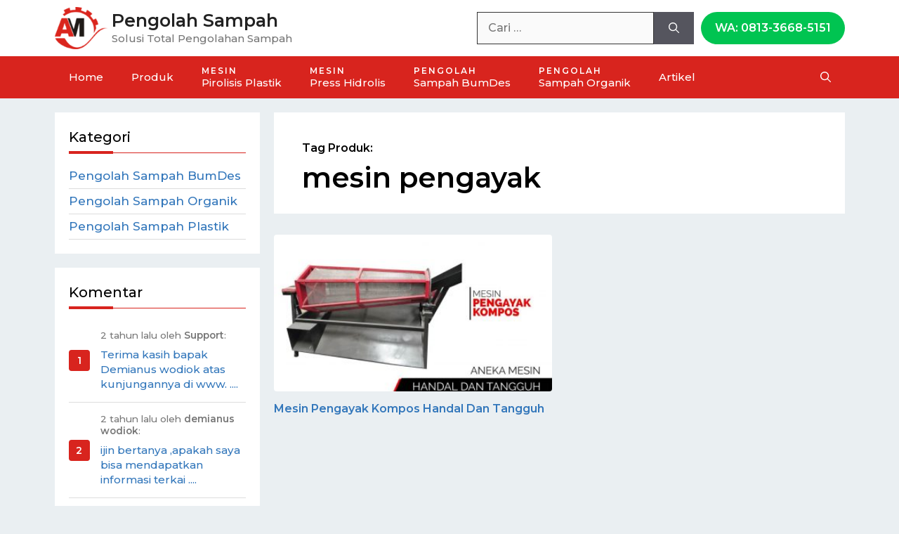

--- FILE ---
content_type: text/html; charset=UTF-8
request_url: https://pengolahsampah.com/produk-tag/mesin-pengayak/
body_size: 11736
content:
<!DOCTYPE html>
<html lang="id">
<head>
	<meta charset="UTF-8">
	<meta name='robots' content='index, follow, max-image-preview:large, max-snippet:-1, max-video-preview:-1' />
<meta name="viewport" content="width=device-width, initial-scale=1">
	<!-- This site is optimized with the Yoast SEO plugin v26.8 - https://yoast.com/product/yoast-seo-wordpress/ -->
	<title>mesin pengayak Archives - Pengolah Sampah</title>
	<link rel="canonical" href="https://pengolahsampah.com/produk-tag/mesin-pengayak/" />
	<meta property="og:locale" content="id_ID" />
	<meta property="og:type" content="article" />
	<meta property="og:title" content="mesin pengayak Archives - Pengolah Sampah" />
	<meta property="og:url" content="https://pengolahsampah.com/produk-tag/mesin-pengayak/" />
	<meta property="og:site_name" content="Pengolah Sampah" />
	<meta name="twitter:card" content="summary_large_image" />
	<script type="application/ld+json" class="yoast-schema-graph">{"@context":"https://schema.org","@graph":[{"@type":"CollectionPage","@id":"https://pengolahsampah.com/produk-tag/mesin-pengayak/","url":"https://pengolahsampah.com/produk-tag/mesin-pengayak/","name":"mesin pengayak Archives - Pengolah Sampah","isPartOf":{"@id":"https://pengolahsampah.com/#website"},"primaryImageOfPage":{"@id":"https://pengolahsampah.com/produk-tag/mesin-pengayak/#primaryimage"},"image":{"@id":"https://pengolahsampah.com/produk-tag/mesin-pengayak/#primaryimage"},"thumbnailUrl":"https://pengolahsampah.com/uploads/2019/02/mesin-pengayak-kompos.jpeg","breadcrumb":{"@id":"https://pengolahsampah.com/produk-tag/mesin-pengayak/#breadcrumb"},"inLanguage":"id"},{"@type":"ImageObject","inLanguage":"id","@id":"https://pengolahsampah.com/produk-tag/mesin-pengayak/#primaryimage","url":"https://pengolahsampah.com/uploads/2019/02/mesin-pengayak-kompos.jpeg","contentUrl":"https://pengolahsampah.com/uploads/2019/02/mesin-pengayak-kompos.jpeg","width":1280,"height":768,"caption":"alat-pengayak-kompos"},{"@type":"BreadcrumbList","@id":"https://pengolahsampah.com/produk-tag/mesin-pengayak/#breadcrumb","itemListElement":[{"@type":"ListItem","position":1,"name":"Home","item":"https://pengolahsampah.com/"},{"@type":"ListItem","position":2,"name":"mesin pengayak"}]},{"@type":"WebSite","@id":"https://pengolahsampah.com/#website","url":"https://pengolahsampah.com/","name":"Pengolah Sampah","description":"Solusi Total Pengolahan Sampah","publisher":{"@id":"https://pengolahsampah.com/#organization"},"potentialAction":[{"@type":"SearchAction","target":{"@type":"EntryPoint","urlTemplate":"https://pengolahsampah.com/?s={search_term_string}"},"query-input":{"@type":"PropertyValueSpecification","valueRequired":true,"valueName":"search_term_string"}}],"inLanguage":"id"},{"@type":"Organization","@id":"https://pengolahsampah.com/#organization","name":"PT Khalifah Niaga Lantabura","url":"https://pengolahsampah.com/","logo":{"@type":"ImageObject","inLanguage":"id","@id":"https://pengolahsampah.com/#/schema/logo/image/","url":"https://pengolahsampah.com/uploads/2017/11/logo-header.png","contentUrl":"https://pengolahsampah.com/uploads/2017/11/logo-header.png","width":76,"height":60,"caption":"PT Khalifah Niaga Lantabura"},"image":{"@id":"https://pengolahsampah.com/#/schema/logo/image/"}}]}</script>
	<!-- / Yoast SEO plugin. -->


<link href='https://fonts.gstatic.com' crossorigin rel='preconnect' />
<link href='https://fonts.googleapis.com' crossorigin rel='preconnect' />
<link rel="alternate" type="application/rss+xml" title="Pengolah Sampah &raquo; Feed" href="https://pengolahsampah.com/feed/" />
<link rel="alternate" type="application/rss+xml" title="Pengolah Sampah &raquo; Umpan Komentar" href="https://pengolahsampah.com/comments/feed/" />
<link rel="alternate" type="application/rss+xml" title="Umpan Pengolah Sampah &raquo; mesin pengayak Tag Produk" href="https://pengolahsampah.com/produk-tag/mesin-pengayak/feed/" />
<style id='wp-img-auto-sizes-contain-inline-css'>
img:is([sizes=auto i],[sizes^="auto," i]){contain-intrinsic-size:3000px 1500px}
/*# sourceURL=wp-img-auto-sizes-contain-inline-css */
</style>
<link rel='stylesheet' id='generate-fonts-css' href='//fonts.googleapis.com/css?family=Montserrat:500,600' media='all' />
<style id='wp-block-library-inline-css'>
:root{--wp-block-synced-color:#7a00df;--wp-block-synced-color--rgb:122,0,223;--wp-bound-block-color:var(--wp-block-synced-color);--wp-editor-canvas-background:#ddd;--wp-admin-theme-color:#007cba;--wp-admin-theme-color--rgb:0,124,186;--wp-admin-theme-color-darker-10:#006ba1;--wp-admin-theme-color-darker-10--rgb:0,107,160.5;--wp-admin-theme-color-darker-20:#005a87;--wp-admin-theme-color-darker-20--rgb:0,90,135;--wp-admin-border-width-focus:2px}@media (min-resolution:192dpi){:root{--wp-admin-border-width-focus:1.5px}}.wp-element-button{cursor:pointer}:root .has-very-light-gray-background-color{background-color:#eee}:root .has-very-dark-gray-background-color{background-color:#313131}:root .has-very-light-gray-color{color:#eee}:root .has-very-dark-gray-color{color:#313131}:root .has-vivid-green-cyan-to-vivid-cyan-blue-gradient-background{background:linear-gradient(135deg,#00d084,#0693e3)}:root .has-purple-crush-gradient-background{background:linear-gradient(135deg,#34e2e4,#4721fb 50%,#ab1dfe)}:root .has-hazy-dawn-gradient-background{background:linear-gradient(135deg,#faaca8,#dad0ec)}:root .has-subdued-olive-gradient-background{background:linear-gradient(135deg,#fafae1,#67a671)}:root .has-atomic-cream-gradient-background{background:linear-gradient(135deg,#fdd79a,#004a59)}:root .has-nightshade-gradient-background{background:linear-gradient(135deg,#330968,#31cdcf)}:root .has-midnight-gradient-background{background:linear-gradient(135deg,#020381,#2874fc)}:root{--wp--preset--font-size--normal:16px;--wp--preset--font-size--huge:42px}.has-regular-font-size{font-size:1em}.has-larger-font-size{font-size:2.625em}.has-normal-font-size{font-size:var(--wp--preset--font-size--normal)}.has-huge-font-size{font-size:var(--wp--preset--font-size--huge)}.has-text-align-center{text-align:center}.has-text-align-left{text-align:left}.has-text-align-right{text-align:right}.has-fit-text{white-space:nowrap!important}#end-resizable-editor-section{display:none}.aligncenter{clear:both}.items-justified-left{justify-content:flex-start}.items-justified-center{justify-content:center}.items-justified-right{justify-content:flex-end}.items-justified-space-between{justify-content:space-between}.screen-reader-text{border:0;clip-path:inset(50%);height:1px;margin:-1px;overflow:hidden;padding:0;position:absolute;width:1px;word-wrap:normal!important}.screen-reader-text:focus{background-color:#ddd;clip-path:none;color:#444;display:block;font-size:1em;height:auto;left:5px;line-height:normal;padding:15px 23px 14px;text-decoration:none;top:5px;width:auto;z-index:100000}html :where(.has-border-color){border-style:solid}html :where([style*=border-top-color]){border-top-style:solid}html :where([style*=border-right-color]){border-right-style:solid}html :where([style*=border-bottom-color]){border-bottom-style:solid}html :where([style*=border-left-color]){border-left-style:solid}html :where([style*=border-width]){border-style:solid}html :where([style*=border-top-width]){border-top-style:solid}html :where([style*=border-right-width]){border-right-style:solid}html :where([style*=border-bottom-width]){border-bottom-style:solid}html :where([style*=border-left-width]){border-left-style:solid}html :where(img[class*=wp-image-]){height:auto;max-width:100%}:where(figure){margin:0 0 1em}html :where(.is-position-sticky){--wp-admin--admin-bar--position-offset:var(--wp-admin--admin-bar--height,0px)}@media screen and (max-width:600px){html :where(.is-position-sticky){--wp-admin--admin-bar--position-offset:0px}}

/*# sourceURL=wp-block-library-inline-css */
</style><style id='global-styles-inline-css'>
:root{--wp--preset--aspect-ratio--square: 1;--wp--preset--aspect-ratio--4-3: 4/3;--wp--preset--aspect-ratio--3-4: 3/4;--wp--preset--aspect-ratio--3-2: 3/2;--wp--preset--aspect-ratio--2-3: 2/3;--wp--preset--aspect-ratio--16-9: 16/9;--wp--preset--aspect-ratio--9-16: 9/16;--wp--preset--color--black: #000000;--wp--preset--color--cyan-bluish-gray: #abb8c3;--wp--preset--color--white: #ffffff;--wp--preset--color--pale-pink: #f78da7;--wp--preset--color--vivid-red: #cf2e2e;--wp--preset--color--luminous-vivid-orange: #ff6900;--wp--preset--color--luminous-vivid-amber: #fcb900;--wp--preset--color--light-green-cyan: #7bdcb5;--wp--preset--color--vivid-green-cyan: #00d084;--wp--preset--color--pale-cyan-blue: #8ed1fc;--wp--preset--color--vivid-cyan-blue: #0693e3;--wp--preset--color--vivid-purple: #9b51e0;--wp--preset--color--contrast: var(--contrast);--wp--preset--color--contrast-2: var(--contrast-2);--wp--preset--color--contrast-3: var(--contrast-3);--wp--preset--color--base: var(--base);--wp--preset--color--base-2: var(--base-2);--wp--preset--color--base-3: var(--base-3);--wp--preset--color--accent: var(--accent);--wp--preset--gradient--vivid-cyan-blue-to-vivid-purple: linear-gradient(135deg,rgb(6,147,227) 0%,rgb(155,81,224) 100%);--wp--preset--gradient--light-green-cyan-to-vivid-green-cyan: linear-gradient(135deg,rgb(122,220,180) 0%,rgb(0,208,130) 100%);--wp--preset--gradient--luminous-vivid-amber-to-luminous-vivid-orange: linear-gradient(135deg,rgb(252,185,0) 0%,rgb(255,105,0) 100%);--wp--preset--gradient--luminous-vivid-orange-to-vivid-red: linear-gradient(135deg,rgb(255,105,0) 0%,rgb(207,46,46) 100%);--wp--preset--gradient--very-light-gray-to-cyan-bluish-gray: linear-gradient(135deg,rgb(238,238,238) 0%,rgb(169,184,195) 100%);--wp--preset--gradient--cool-to-warm-spectrum: linear-gradient(135deg,rgb(74,234,220) 0%,rgb(151,120,209) 20%,rgb(207,42,186) 40%,rgb(238,44,130) 60%,rgb(251,105,98) 80%,rgb(254,248,76) 100%);--wp--preset--gradient--blush-light-purple: linear-gradient(135deg,rgb(255,206,236) 0%,rgb(152,150,240) 100%);--wp--preset--gradient--blush-bordeaux: linear-gradient(135deg,rgb(254,205,165) 0%,rgb(254,45,45) 50%,rgb(107,0,62) 100%);--wp--preset--gradient--luminous-dusk: linear-gradient(135deg,rgb(255,203,112) 0%,rgb(199,81,192) 50%,rgb(65,88,208) 100%);--wp--preset--gradient--pale-ocean: linear-gradient(135deg,rgb(255,245,203) 0%,rgb(182,227,212) 50%,rgb(51,167,181) 100%);--wp--preset--gradient--electric-grass: linear-gradient(135deg,rgb(202,248,128) 0%,rgb(113,206,126) 100%);--wp--preset--gradient--midnight: linear-gradient(135deg,rgb(2,3,129) 0%,rgb(40,116,252) 100%);--wp--preset--font-size--small: 13px;--wp--preset--font-size--medium: 20px;--wp--preset--font-size--large: 36px;--wp--preset--font-size--x-large: 42px;--wp--preset--spacing--20: 0.44rem;--wp--preset--spacing--30: 0.67rem;--wp--preset--spacing--40: 1rem;--wp--preset--spacing--50: 1.5rem;--wp--preset--spacing--60: 2.25rem;--wp--preset--spacing--70: 3.38rem;--wp--preset--spacing--80: 5.06rem;--wp--preset--shadow--natural: 6px 6px 9px rgba(0, 0, 0, 0.2);--wp--preset--shadow--deep: 12px 12px 50px rgba(0, 0, 0, 0.4);--wp--preset--shadow--sharp: 6px 6px 0px rgba(0, 0, 0, 0.2);--wp--preset--shadow--outlined: 6px 6px 0px -3px rgb(255, 255, 255), 6px 6px rgb(0, 0, 0);--wp--preset--shadow--crisp: 6px 6px 0px rgb(0, 0, 0);}:where(.is-layout-flex){gap: 0.5em;}:where(.is-layout-grid){gap: 0.5em;}body .is-layout-flex{display: flex;}.is-layout-flex{flex-wrap: wrap;align-items: center;}.is-layout-flex > :is(*, div){margin: 0;}body .is-layout-grid{display: grid;}.is-layout-grid > :is(*, div){margin: 0;}:where(.wp-block-columns.is-layout-flex){gap: 2em;}:where(.wp-block-columns.is-layout-grid){gap: 2em;}:where(.wp-block-post-template.is-layout-flex){gap: 1.25em;}:where(.wp-block-post-template.is-layout-grid){gap: 1.25em;}.has-black-color{color: var(--wp--preset--color--black) !important;}.has-cyan-bluish-gray-color{color: var(--wp--preset--color--cyan-bluish-gray) !important;}.has-white-color{color: var(--wp--preset--color--white) !important;}.has-pale-pink-color{color: var(--wp--preset--color--pale-pink) !important;}.has-vivid-red-color{color: var(--wp--preset--color--vivid-red) !important;}.has-luminous-vivid-orange-color{color: var(--wp--preset--color--luminous-vivid-orange) !important;}.has-luminous-vivid-amber-color{color: var(--wp--preset--color--luminous-vivid-amber) !important;}.has-light-green-cyan-color{color: var(--wp--preset--color--light-green-cyan) !important;}.has-vivid-green-cyan-color{color: var(--wp--preset--color--vivid-green-cyan) !important;}.has-pale-cyan-blue-color{color: var(--wp--preset--color--pale-cyan-blue) !important;}.has-vivid-cyan-blue-color{color: var(--wp--preset--color--vivid-cyan-blue) !important;}.has-vivid-purple-color{color: var(--wp--preset--color--vivid-purple) !important;}.has-black-background-color{background-color: var(--wp--preset--color--black) !important;}.has-cyan-bluish-gray-background-color{background-color: var(--wp--preset--color--cyan-bluish-gray) !important;}.has-white-background-color{background-color: var(--wp--preset--color--white) !important;}.has-pale-pink-background-color{background-color: var(--wp--preset--color--pale-pink) !important;}.has-vivid-red-background-color{background-color: var(--wp--preset--color--vivid-red) !important;}.has-luminous-vivid-orange-background-color{background-color: var(--wp--preset--color--luminous-vivid-orange) !important;}.has-luminous-vivid-amber-background-color{background-color: var(--wp--preset--color--luminous-vivid-amber) !important;}.has-light-green-cyan-background-color{background-color: var(--wp--preset--color--light-green-cyan) !important;}.has-vivid-green-cyan-background-color{background-color: var(--wp--preset--color--vivid-green-cyan) !important;}.has-pale-cyan-blue-background-color{background-color: var(--wp--preset--color--pale-cyan-blue) !important;}.has-vivid-cyan-blue-background-color{background-color: var(--wp--preset--color--vivid-cyan-blue) !important;}.has-vivid-purple-background-color{background-color: var(--wp--preset--color--vivid-purple) !important;}.has-black-border-color{border-color: var(--wp--preset--color--black) !important;}.has-cyan-bluish-gray-border-color{border-color: var(--wp--preset--color--cyan-bluish-gray) !important;}.has-white-border-color{border-color: var(--wp--preset--color--white) !important;}.has-pale-pink-border-color{border-color: var(--wp--preset--color--pale-pink) !important;}.has-vivid-red-border-color{border-color: var(--wp--preset--color--vivid-red) !important;}.has-luminous-vivid-orange-border-color{border-color: var(--wp--preset--color--luminous-vivid-orange) !important;}.has-luminous-vivid-amber-border-color{border-color: var(--wp--preset--color--luminous-vivid-amber) !important;}.has-light-green-cyan-border-color{border-color: var(--wp--preset--color--light-green-cyan) !important;}.has-vivid-green-cyan-border-color{border-color: var(--wp--preset--color--vivid-green-cyan) !important;}.has-pale-cyan-blue-border-color{border-color: var(--wp--preset--color--pale-cyan-blue) !important;}.has-vivid-cyan-blue-border-color{border-color: var(--wp--preset--color--vivid-cyan-blue) !important;}.has-vivid-purple-border-color{border-color: var(--wp--preset--color--vivid-purple) !important;}.has-vivid-cyan-blue-to-vivid-purple-gradient-background{background: var(--wp--preset--gradient--vivid-cyan-blue-to-vivid-purple) !important;}.has-light-green-cyan-to-vivid-green-cyan-gradient-background{background: var(--wp--preset--gradient--light-green-cyan-to-vivid-green-cyan) !important;}.has-luminous-vivid-amber-to-luminous-vivid-orange-gradient-background{background: var(--wp--preset--gradient--luminous-vivid-amber-to-luminous-vivid-orange) !important;}.has-luminous-vivid-orange-to-vivid-red-gradient-background{background: var(--wp--preset--gradient--luminous-vivid-orange-to-vivid-red) !important;}.has-very-light-gray-to-cyan-bluish-gray-gradient-background{background: var(--wp--preset--gradient--very-light-gray-to-cyan-bluish-gray) !important;}.has-cool-to-warm-spectrum-gradient-background{background: var(--wp--preset--gradient--cool-to-warm-spectrum) !important;}.has-blush-light-purple-gradient-background{background: var(--wp--preset--gradient--blush-light-purple) !important;}.has-blush-bordeaux-gradient-background{background: var(--wp--preset--gradient--blush-bordeaux) !important;}.has-luminous-dusk-gradient-background{background: var(--wp--preset--gradient--luminous-dusk) !important;}.has-pale-ocean-gradient-background{background: var(--wp--preset--gradient--pale-ocean) !important;}.has-electric-grass-gradient-background{background: var(--wp--preset--gradient--electric-grass) !important;}.has-midnight-gradient-background{background: var(--wp--preset--gradient--midnight) !important;}.has-small-font-size{font-size: var(--wp--preset--font-size--small) !important;}.has-medium-font-size{font-size: var(--wp--preset--font-size--medium) !important;}.has-large-font-size{font-size: var(--wp--preset--font-size--large) !important;}.has-x-large-font-size{font-size: var(--wp--preset--font-size--x-large) !important;}
/*# sourceURL=global-styles-inline-css */
</style>

<style id='classic-theme-styles-inline-css'>
/*! This file is auto-generated */
.wp-block-button__link{color:#fff;background-color:#32373c;border-radius:9999px;box-shadow:none;text-decoration:none;padding:calc(.667em + 2px) calc(1.333em + 2px);font-size:1.125em}.wp-block-file__button{background:#32373c;color:#fff;text-decoration:none}
/*# sourceURL=/wp-includes/css/classic-themes.min.css */
</style>
<link rel='stylesheet' id='owlcarousel-css' href='https://pengolahsampah.com/xsys/libs/elm-wpwidget/acss-owlcarousel.css?ver=234' media='all' />
<link rel='stylesheet' id='generate-widget-areas-css' href='https://pengolahsampah.com/xsys/themes/generatepress/assets/css/components/widget-areas.min.css?ver=3.6.1' media='all' />
<link rel='stylesheet' id='generate-style-css' href='https://pengolahsampah.com/xsys/themes/generatepress/assets/css/main.min.css?ver=3.6.1' media='all' />
<style id='generate-style-inline-css'>
body{background-color:#f7f8f9;color:#000000;}a{color:#1e72bd;}.grid-container{max-width:1125px;}.wp-block-group__inner-container{max-width:1125px;margin-left:auto;margin-right:auto;}.navigation-search{position:absolute;left:-99999px;pointer-events:none;visibility:hidden;z-index:20;width:100%;top:0;transition:opacity 100ms ease-in-out;opacity:0;}.navigation-search.nav-search-active{left:0;right:0;pointer-events:auto;visibility:visible;opacity:1;}.navigation-search input[type="search"]{outline:0;border:0;vertical-align:bottom;line-height:1;opacity:0.9;width:100%;z-index:20;border-radius:0;-webkit-appearance:none;height:60px;}.navigation-search input::-ms-clear{display:none;width:0;height:0;}.navigation-search input::-ms-reveal{display:none;width:0;height:0;}.navigation-search input::-webkit-search-decoration, .navigation-search input::-webkit-search-cancel-button, .navigation-search input::-webkit-search-results-button, .navigation-search input::-webkit-search-results-decoration{display:none;}.gen-sidebar-nav .navigation-search{top:auto;bottom:0;}:root{--contrast:#222222;--contrast-2:#575760;--contrast-3:#b2b2be;--base:#f0f0f0;--base-2:#f7f8f9;--base-3:#ffffff;--accent:#1e73be;}:root .has-contrast-color{color:var(--contrast);}:root .has-contrast-background-color{background-color:var(--contrast);}:root .has-contrast-2-color{color:var(--contrast-2);}:root .has-contrast-2-background-color{background-color:var(--contrast-2);}:root .has-contrast-3-color{color:var(--contrast-3);}:root .has-contrast-3-background-color{background-color:var(--contrast-3);}:root .has-base-color{color:var(--base);}:root .has-base-background-color{background-color:var(--base);}:root .has-base-2-color{color:var(--base-2);}:root .has-base-2-background-color{background-color:var(--base-2);}:root .has-base-3-color{color:var(--base-3);}:root .has-base-3-background-color{background-color:var(--base-3);}:root .has-accent-color{color:var(--accent);}:root .has-accent-background-color{background-color:var(--accent);}body, button, input, select, textarea{font-family:"Montserrat", sans-serif;font-size:16px;}body{line-height:1.6;}p{margin-bottom:1.6em;}.entry-content > [class*="wp-block-"]:not(:last-child):not(.wp-block-heading){margin-bottom:1.6em;}.main-navigation .main-nav ul ul li a{font-size:14px;}.sidebar .widget, .footer-widgets .widget{font-size:17px;}h1{font-weight:bold;font-size:40px;line-height:1.4em;}h2{font-weight:bold;font-size:34px;line-height:1.3em;}h3{font-size:26px;}@media (max-width:768px){h1{font-size:31px;}h2{font-size:27px;}h3{font-size:24px;}h4{font-size:22px;}h5{font-size:19px;}}.top-bar{background-color:#636363;color:#ffffff;}.top-bar a{color:#ffffff;}.top-bar a:hover{color:#303030;}.site-header{background-color:#ffffff;}.main-title a,.main-title a:hover{color:#222222;}.site-description{color:#757575;}.main-navigation,.main-navigation ul ul{background-color:#222222;}.main-navigation .main-nav ul li a, .main-navigation .menu-toggle, .main-navigation .menu-bar-items{color:#ffffff;}.main-navigation .main-nav ul li:not([class*="current-menu-"]):hover > a, .main-navigation .main-nav ul li:not([class*="current-menu-"]):focus > a, .main-navigation .main-nav ul li.sfHover:not([class*="current-menu-"]) > a, .main-navigation .menu-bar-item:hover > a, .main-navigation .menu-bar-item.sfHover > a{color:#ffffff;background-color:#3f3f3f;}button.menu-toggle:hover,button.menu-toggle:focus{color:#ffffff;}.main-navigation .main-nav ul li[class*="current-menu-"] > a{color:#ffffff;background-color:#3f3f3f;}.navigation-search input[type="search"],.navigation-search input[type="search"]:active, .navigation-search input[type="search"]:focus, .main-navigation .main-nav ul li.search-item.active > a, .main-navigation .menu-bar-items .search-item.active > a{color:#ffffff;background-color:#3f3f3f;}.main-navigation ul ul{background-color:#3f3f3f;}.main-navigation .main-nav ul ul li a{color:#ffffff;}.main-navigation .main-nav ul ul li:not([class*="current-menu-"]):hover > a,.main-navigation .main-nav ul ul li:not([class*="current-menu-"]):focus > a, .main-navigation .main-nav ul ul li.sfHover:not([class*="current-menu-"]) > a{color:#ffffff;background-color:#4f4f4f;}.main-navigation .main-nav ul ul li[class*="current-menu-"] > a{color:#ffffff;background-color:#4f4f4f;}.separate-containers .inside-article, .separate-containers .comments-area, .separate-containers .page-header, .one-container .container, .separate-containers .paging-navigation, .inside-page-header{background-color:#ffffff;}.entry-meta{color:#595959;}.sidebar .widget{background-color:#ffffff;}.footer-widgets{background-color:#ffffff;}.footer-widgets .widget-title{color:#000000;}.site-info{color:#ffffff;background-color:#55555e;}.site-info a{color:#ffffff;}.site-info a:hover{color:#d3d3d3;}.footer-bar .widget_nav_menu .current-menu-item a{color:#d3d3d3;}input[type="text"],input[type="email"],input[type="url"],input[type="password"],input[type="search"],input[type="tel"],input[type="number"],textarea,select{color:#666666;background-color:#fafafa;border-color:#cccccc;}input[type="text"]:focus,input[type="email"]:focus,input[type="url"]:focus,input[type="password"]:focus,input[type="search"]:focus,input[type="tel"]:focus,input[type="number"]:focus,textarea:focus,select:focus{color:#666666;background-color:#ffffff;border-color:#bfbfbf;}button,html input[type="button"],input[type="reset"],input[type="submit"],a.button,a.wp-block-button__link:not(.has-background){color:#ffffff;background-color:#55555e;}button:hover,html input[type="button"]:hover,input[type="reset"]:hover,input[type="submit"]:hover,a.button:hover,button:focus,html input[type="button"]:focus,input[type="reset"]:focus,input[type="submit"]:focus,a.button:focus,a.wp-block-button__link:not(.has-background):active,a.wp-block-button__link:not(.has-background):focus,a.wp-block-button__link:not(.has-background):hover{color:#ffffff;background-color:#3f4047;}a.generate-back-to-top{background-color:rgba( 0,0,0,0.4 );color:#ffffff;}a.generate-back-to-top:hover,a.generate-back-to-top:focus{background-color:rgba( 0,0,0,0.6 );color:#ffffff;}:root{--gp-search-modal-bg-color:var(--base-3);--gp-search-modal-text-color:var(--contrast);--gp-search-modal-overlay-bg-color:rgba(0,0,0,0.2);}@media (max-width:768px){.main-navigation .menu-bar-item:hover > a, .main-navigation .menu-bar-item.sfHover > a{background:none;color:#ffffff;}}.nav-below-header .main-navigation .inside-navigation.grid-container, .nav-above-header .main-navigation .inside-navigation.grid-container{padding:0px 20px 0px 20px;}.site-main .wp-block-group__inner-container{padding:40px;}.separate-containers .paging-navigation{padding-top:20px;padding-bottom:20px;}.entry-content .alignwide, body:not(.no-sidebar) .entry-content .alignfull{margin-left:-40px;width:calc(100% + 80px);max-width:calc(100% + 80px);}.rtl .menu-item-has-children .dropdown-menu-toggle{padding-left:20px;}.rtl .main-navigation .main-nav ul li.menu-item-has-children > a{padding-right:20px;}@media (max-width:768px){.separate-containers .inside-article, .separate-containers .comments-area, .separate-containers .page-header, .separate-containers .paging-navigation, .one-container .site-content, .inside-page-header{padding:30px;}.site-main .wp-block-group__inner-container{padding:30px;}.inside-top-bar{padding-right:30px;padding-left:30px;}.inside-header{padding-right:30px;padding-left:30px;}.widget-area .widget{padding-top:30px;padding-right:30px;padding-bottom:30px;padding-left:30px;}.footer-widgets-container{padding-top:30px;padding-right:30px;padding-bottom:30px;padding-left:30px;}.inside-site-info{padding-right:30px;padding-left:30px;}.entry-content .alignwide, body:not(.no-sidebar) .entry-content .alignfull{margin-left:-30px;width:calc(100% + 60px);max-width:calc(100% + 60px);}.one-container .site-main .paging-navigation{margin-bottom:20px;}}/* End cached CSS */.is-right-sidebar{width:32%;}.is-left-sidebar{width:26%;}.site-content .content-area{width:74%;}@media (max-width:768px){.main-navigation .menu-toggle,.sidebar-nav-mobile:not(#sticky-placeholder){display:block;}.main-navigation ul,.gen-sidebar-nav,.main-navigation:not(.slideout-navigation):not(.toggled) .main-nav > ul,.has-inline-mobile-toggle #site-navigation .inside-navigation > *:not(.navigation-search):not(.main-nav){display:none;}.nav-align-right .inside-navigation,.nav-align-center .inside-navigation{justify-content:space-between;}}
/*# sourceURL=generate-style-inline-css */
</style>
<script src="https://pengolahsampah.com/wp-includes/js/jquery/jquery.min.js?ver=3.7.1" id="jquery-core-js"></script>
<script src="https://pengolahsampah.com/wp-includes/js/jquery/jquery-migrate.min.js?ver=3.4.1" id="jquery-migrate-js"></script>

<!-- genp-start -->
<meta name="theme-color" content="#D8241E"/>
<style type="text/css" id="genp-root-css">:root {--font-h1: inherit;--size-h1: 40px;--clr-back: #EAEFF2;--clr-brand: #D8241E;--clr-invert: #ffffff;--clr-darker: #b00000;}</style>
<link rel="stylesheet" id="genp-child-css" href="https://pengolahsampah.com/xsys/themes/genpchild/style-genp-2.1.0822.css" media="all" />

<style type="text/css" id="genp-child-inline-css">body{color:#000;background-color:var(--clr-back)}.nav-float-right .site-header{background-color:var(--clr-brand)}.nav-float-right .menu-toggle,.nav-float-right .menu-toggle:hover,.nav-float-right .menu-toggle:focus,.nav-float-right .menu-bar-items:hover a,.nav-float-right .menu-bar-items{color:var(--clr-invert)}.nav-below-header .main-navigation{background-color:var(--clr-brand)}.site-main .nav-links a:hover,.site-main .nav-links .current{background-color:var(--clr-brand);color:var(--clr-invert)}.comment-form-comment .screen-reader-text{display:block;width:auto;height:initial;position:relative!important;clip:unset;clip-path:unset}</style>
<link rel="stylesheet" id="genp-skin-css" href="https://pengolahsampah.com/xsys/themes/genpchild/skin/gpskin-pengolahsampah.css" media="all" />
<style type="text/css" id="genp-skin-inline-css"></style>
<!-- genp-end -->

<link rel="https://api.w.org/" href="https://pengolahsampah.com/wp-json/" /><link rel="alternate" title="JSON" type="application/json" href="https://pengolahsampah.com/wp-json/wp/v2/product_tag/79" /><!-- Google tag (gtag.js) -->
<script async src="https://www.googletagmanager.com/gtag/js?id=G-0K2XRM7WFH"></script>
<script>
  window.dataLayer = window.dataLayer || [];
  function gtag(){dataLayer.push(arguments);}
  gtag('js', new Date());

  gtag('config', 'G-0K2XRM7WFH');
</script><style type="text/css" id="simple-css-output">.site-header .header-image {height: 60px;width: auto;}.header-widget .search-field {border: 1px solid #333;}.genp .main-navigation .main-nav > ul > li > a span:not(.dropdown-menu-toggle):not(.icon-arrow){top:15px;}.main-navigation .main-nav ul.menu > li:nth-child(3) a,.main-navigation .main-nav ul.menu > li:nth-child(4) a,.main-navigation .main-nav ul.menu > li:nth-child(5) a,.main-navigation .main-nav ul.menu > li:nth-child(6) a{line-height:45px;padding-top:15px;}.gp-sin .entry-content .featured-image {max-height: 100vw;overflow: hidden;}@media (min-width: 469px){ .gp-sin .entry-content .featured-image {max-height: 60vw;}}@media (min-width: 1140px){.gp-sin .entry-content .featured-image {max-height: 450px;} }.section-slider .sow-slider-image img.sow-slider-background-image{width:100% !important;border-radius:0 !important;}.sow-features-feature h5{font-weight:bold;}.home-services .panel-grid .panel-grid-cell {margin-top:10px !important;margin-bottom:10px !important; background-color: #fff;border: 1px solid #ddd;padding: 20px!important;box-shadow: 0 8px 20px -16px rgba(0,0,0,.6);font-size:14px;transition: all 0.5s ease;position: relative;top: 0;}.home-services .panel-grid .panel-grid-cell:hover{box-shadow: 0 20px 40px -30px rgba(0,0,0,.6);border: 1px solid #f30;background-color:#f30;color:#fff;top:-5px;}.home-services .so-widget-sow-editor h5{font-weight: bold;background-color: #f30;color: #fff;padding: 20px;margin: 0px 0 20px -21px;line-height: 1.1;}.home-services .so-widget-sow-editor p:last-child{margin-bottom:0}</style><link rel="icon" href="https://pengolahsampah.com/uploads/2017/11/logo-header-60x60.png" sizes="32x32" />
<link rel="icon" href="https://pengolahsampah.com/uploads/2017/11/logo-header.png" sizes="192x192" />
<link rel="apple-touch-icon" href="https://pengolahsampah.com/uploads/2017/11/logo-header.png" />
<meta name="msapplication-TileImage" content="https://pengolahsampah.com/uploads/2017/11/logo-header.png" />
<style type="text/css" id="css-elmwg-public">.elmwg .list .flex-inner{border-bottom:1px solid #ddd}.widget-area .elmwg>.list{border-top:1px solid #ddd}.widget-area .elmwg .widget-title + ul.list{border-top:0}.elmwg .entry-wrap{position:relative;z-index:1;padding:15px 0}.elmwg .owl-item .entry-wrap{padding:0}.elmwg .entry-media{min-height:40px;display:block;}.elmwg .entry-media a{display:block}.elmwg .entry-media img{display:block}.elmwg .entry-media .img-circle{border-radius:50%}.elmwg .entry-media .img-leaf{border-radius:5px 40%}.elmwg .entry-media .img-rounded{border-radius:4px}.elmwg .entry-body{display:block;}.elmwg .entry-wrap{display:flex;-webkit-align-items:center;align-items:center}.elmwg .entry-media{flex:1;margin:0 15px 0 0}.elmwg .entry-body{flex:3}.elmwg .list .entry-media img{width:100%}.elmwg .list-1-1 .entry-body{flex:1}.elmwg .list-1-2 .entry-body{flex:2}.elmwg .list-2-3 .entry-media{flex:2}.elmwg .list-2-3 .entry-body{flex:3}.elmwg .grid .entry-wrap{align-items:stretch;flex-direction:column;justify-content:space-between}.elmwg .grid .entry-media{flex:unset;margin:0}.elmwg .grid .post-title{margin-top:15px}.elmwg .ma-r .entry-wrap{flex-direction:row-reverse}.elmwg .ma-r .entry-media{margin:0 0 0 15px}.elmwg .ma-c .entry-wrap,.elmwg .ma-f .entry-wrap{flex-direction:column}.elmwg .ma-c .entry-media{margin:0 auto}.elmwg .ma-f .entry-media{margin:0}.elmwg .ma-f .entry-media img{width:100%}.elmwg .ma-c .post-title,.elmwg .ma-f .post-title{margin-top:15px}.elmwg .post-title{display:block;line-height:1.4}.elmwg .post-term{display:block;line-height:20px;max-height:20px;overflow:hidden;text-transform:uppercase;font-size:11px;margin-bottom:5px}.elmwg .post-term a{padding:2px 8px;background-color:var(--clr-main);color:var(--clr-invert)}.elmwg .post-term a:hover{background-color:var(--clr-darker);color:var(--clr-invert)}.elmwg .post-meta{margin-top:5px;font-size:80%}.elmwg .post-summary{margin-top:5px;font-size:80%}.elmwg .comment-wrap{}.elmwg .comment-item{margin:0;padding:0;border-bottom:1px solid #ddd}.elmwg .comment-item:first-child{}.elmwg .comment-wrap{position:relative;z-index:1;font-size:90%;padding:15px 0;line-height:1.3}.elmwg .comment-excerpt{display:block;margin:8px 0;line-height:1.4}.elmwg .comment-meta,.elmwg .comment-title{color:#777;font-size:90%}.elmwg-comment ul.flexbox.list,.elmwg-posts ul.flexbox.list,.elmwg-taxonomy ul.flexbox.list{}.widget-area .widget.elmwg-feedburner{background-color:#FFC11C}.elmwg .feedburner-form>*{margin:10px 0}.elmwg .feedburner-email input{width:100%;border-radius:4px}@media (max-width:468px){.elmwg .list.col-xs-1 .flex-inner{}.elmwg .post-title{font-size:16px}.elmwg .comment-excerpt{font-size:16px}}.owl-theme .owl-nav [class*=owl-]{cursor:pointer;display:block;position:absolute;top:50%;margin-top:-24px;height:48px;width:48px;font-size:48px;line-height:40px;background:rgba(0,0,0,.5);color:#fff;text-decoration:none;text-align:center;font-family:monospace;}.owl-theme .owl-nav [class*=owl-]:hover{background-color:#f30;color:#fff}.owl-theme .owl-nav .owl-prev{left:0}.owl-theme .owl-nav .owl-next{right:0}.owl-theme .owl-dots{display:block;text-align:center;margin-top:10px}.owl-theme .owl-dots .owl-dot{display:inline-block;zoom:1;*display:inline}.owl-theme .owl-dots .owl-dot span{display:block;width:12px;height:12px;margin:0 7px;border-radius:20px;background:#ddd;transition:0.4s ease}.owl-theme .owl-dots .owl-dot.active span{width:30px}.owl-theme .owl-dots .owl-dot.active span,.owl-theme .owl-dots .owl-dot:hover span{background-color:#f30}.owl-theme .owl-dots .owl-dot span.owl-numbers{width:34px;height:34px;line-height:34px;text-align:center;margin:5px}.elmwg .btn{padding:6px 12px}.elmwg .btn-sm{padding:4px 10px}.elmwg .btn-md{padding:10px 18px}.elmwg .btn-lg{padding:12px 24px;font-size:120%}.elmwg .btn-xl{padding:16px 32px;font-size:160%;font-weight:500}.elmwg .round-nn{border-radius:0}.elmwg .round-xs{border-radius:4px}.elmwg .round-sm{border-radius:8px}.elmwg .round-md{border-radius:12px}.elmwg .round-lg{border-radius:18px}.elmwg .round-xl{border-radius:32px}</style></head>

<body class="archive tax-product_tag term-mesin-pengayak term-79 wp-custom-logo wp-embed-responsive wp-theme-generatepress wp-child-theme-genpchild left-sidebar nav-below-header separate-containers nav-search-enabled header-aligned-left dropdown-hover genp gp-arc product-archive" itemtype="https://schema.org/Blog" itemscope>
	<a class="screen-reader-text skip-link" href="#content" title="Langsung ke isi">Langsung ke isi</a>		<header class="site-header" id="masthead" aria-label="Situs"  itemtype="https://schema.org/WPHeader" itemscope>
			<div class="inside-header grid-container">
				<div class="site-branding-container"><div class="site-logo">
					<a href="https://pengolahsampah.com/" rel="home">
						<img  class="header-image is-logo-image" alt="Pengolah Sampah" src="https://pengolahsampah.com/uploads/2017/11/logo-header.png" width="76" height="60" />
					</a>
				</div><div class="site-branding">
						<p class="main-title" itemprop="headline">
					<a href="https://pengolahsampah.com/" rel="home">Pengolah Sampah</a>
				</p>
						<p class="site-description" itemprop="description">Solusi Total Pengolahan Sampah</p>
					</div></div>			<div class="header-widget">
				<aside id="search-3" class="widget inner-padding widget_search"><form method="get" class="search-form" action="https://pengolahsampah.com/">
	<label>
		<span class="screen-reader-text">Cari untuk:</span>
		<input type="search" class="search-field" placeholder="Cari &hellip;" value="" name="s" title="Cari untuk:">
	</label>
	<button class="search-submit" aria-label="Cari"><span class="gp-icon icon-search"><svg viewBox="0 0 512 512" aria-hidden="true" xmlns="http://www.w3.org/2000/svg" width="1em" height="1em"><path fill-rule="evenodd" clip-rule="evenodd" d="M208 48c-88.366 0-160 71.634-160 160s71.634 160 160 160 160-71.634 160-160S296.366 48 208 48zM0 208C0 93.125 93.125 0 208 0s208 93.125 208 208c0 48.741-16.765 93.566-44.843 129.024l133.826 134.018c9.366 9.379 9.355 24.575-.025 33.941-9.379 9.366-24.575 9.355-33.941-.025L337.238 370.987C301.747 399.167 256.839 416 208 416 93.125 416 0 322.875 0 208z" /></svg></span></button></form>
</aside><aside id="custom_html-2" class="widget_text widget inner-padding widget_custom_html"><div class="textwidget custom-html-widget"><a class="btn-wa" href="https://wa.me/6281336685151">WA: 0813-3668-5151</a></div></aside>			</div>
						</div>
		</header>
				<nav class="main-navigation has-menu-bar-items sub-menu-right" id="site-navigation" aria-label="Utama"  itemtype="https://schema.org/SiteNavigationElement" itemscope>
			<div class="inside-navigation grid-container">
				<form method="get" class="search-form navigation-search" action="https://pengolahsampah.com/">
					<label><input type="search" class="search-field" value="" name="s" title="Cari" /></label>
				</form>				<button class="menu-toggle" aria-controls="primary-menu" aria-expanded="false">
					<span class="gp-icon icon-menu-bars"><svg viewBox="0 0 512 512" aria-hidden="true" xmlns="http://www.w3.org/2000/svg" width="1em" height="1em"><path d="M0 96c0-13.255 10.745-24 24-24h464c13.255 0 24 10.745 24 24s-10.745 24-24 24H24c-13.255 0-24-10.745-24-24zm0 160c0-13.255 10.745-24 24-24h464c13.255 0 24 10.745 24 24s-10.745 24-24 24H24c-13.255 0-24-10.745-24-24zm0 160c0-13.255 10.745-24 24-24h464c13.255 0 24 10.745 24 24s-10.745 24-24 24H24c-13.255 0-24-10.745-24-24z" /></svg><svg viewBox="0 0 512 512" aria-hidden="true" xmlns="http://www.w3.org/2000/svg" width="1em" height="1em"><path d="M71.029 71.029c9.373-9.372 24.569-9.372 33.942 0L256 222.059l151.029-151.03c9.373-9.372 24.569-9.372 33.942 0 9.372 9.373 9.372 24.569 0 33.942L289.941 256l151.03 151.029c9.372 9.373 9.372 24.569 0 33.942-9.373 9.372-24.569 9.372-33.942 0L256 289.941l-151.029 151.03c-9.373 9.372-24.569 9.372-33.942 0-9.372-9.373-9.372-24.569 0-33.942L222.059 256 71.029 104.971c-9.372-9.373-9.372-24.569 0-33.942z" /></svg></span><span class="mobile-menu">Menu</span>				</button>
				<div id="primary-menu" class="main-nav"><ul id="menu-menu-utama" class=" menu sf-menu"><li id="menu-item-6107" class="menu-item menu-item-type-post_type menu-item-object-page menu-item-home menu-item-6107"><a href="https://pengolahsampah.com/">Home</a></li>
<li id="menu-item-6097" class="menu-item menu-item-type-post_type_archive menu-item-object-product menu-item-6097"><a href="https://pengolahsampah.com/produk/">Produk</a></li>
<li id="menu-item-6136" class="menu-item menu-item-type-post_type menu-item-object-page menu-item-6136"><a href="https://pengolahsampah.com/mesin-pirolisis-plastik/"><span>Mesin</span> Pirolisis Plastik</a></li>
<li id="menu-item-6137" class="menu-item menu-item-type-post_type menu-item-object-page menu-item-6137"><a href="https://pengolahsampah.com/mesin-press-sampah-plastik/"><span>Mesin</span> Press Hidrolis</a></li>
<li id="menu-item-4343" class="menu-item menu-item-type-post_type menu-item-object-page menu-item-4343"><a href="https://pengolahsampah.com/pengolah-sampah-bumdes/"><span>Pengolah</span> Sampah BumDes</a></li>
<li id="menu-item-4417" class="menu-item menu-item-type-post_type menu-item-object-page menu-item-4417"><a href="https://pengolahsampah.com/pengolah-sampah-organik/"><span>Pengolah</span> Sampah Organik</a></li>
<li id="menu-item-161" class="menu-item menu-item-type-taxonomy menu-item-object-category menu-item-161"><a href="https://pengolahsampah.com/category/blog/">Artikel</a></li>
</ul></div><div class="menu-bar-items"><span class="menu-bar-item search-item"><a aria-label="Buka Kolom Pencarian" href="#"><span class="gp-icon icon-search"><svg viewBox="0 0 512 512" aria-hidden="true" xmlns="http://www.w3.org/2000/svg" width="1em" height="1em"><path fill-rule="evenodd" clip-rule="evenodd" d="M208 48c-88.366 0-160 71.634-160 160s71.634 160 160 160 160-71.634 160-160S296.366 48 208 48zM0 208C0 93.125 93.125 0 208 0s208 93.125 208 208c0 48.741-16.765 93.566-44.843 129.024l133.826 134.018c9.366 9.379 9.355 24.575-.025 33.941-9.379 9.366-24.575 9.355-33.941-.025L337.238 370.987C301.747 399.167 256.839 416 208 416 93.125 416 0 322.875 0 208z" /></svg><svg viewBox="0 0 512 512" aria-hidden="true" xmlns="http://www.w3.org/2000/svg" width="1em" height="1em"><path d="M71.029 71.029c9.373-9.372 24.569-9.372 33.942 0L256 222.059l151.029-151.03c9.373-9.372 24.569-9.372 33.942 0 9.372 9.373 9.372 24.569 0 33.942L289.941 256l151.03 151.029c9.372 9.373 9.372 24.569 0 33.942-9.373 9.372-24.569 9.372-33.942 0L256 289.941l-151.029 151.03c-9.373 9.372-24.569 9.372-33.942 0-9.372-9.373-9.372-24.569 0-33.942L222.059 256 71.029 104.971c-9.372-9.373-9.372-24.569 0-33.942z" /></svg></span></a></span></div>			</div>
		</nav>
		
	<div class="site grid-container container hfeed" id="page">
				<div class="site-content" id="content">
			
	<div class="content-area" id="primary">
		<main class="site-main" id="main">
					<header class="page-header" aria-label="Halaman">
			
			<h1 class="page-title">
				Tag Produk: <span>mesin pengayak</span>			</h1>

					</header>
		<div class="flex-wrap fxcols-2"><article id="post-43" class="post-43 product type-product status-publish has-post-thumbnail hentry product_cat-pengolah-sampah-organik" itemtype="https://schema.org/CreativeWork" itemscope>
	<div class="inside-article">
		<div class="post-image">
						
						<a href="https://pengolahsampah.com/produk/mesin-pengayak-kompos/">
							<img width="360" height="203" src="https://pengolahsampah.com/uploads/2019/02/mesin-pengayak-kompos-360x203.jpeg" class="attachment-rect_x3 size-rect_x3 wp-post-image" alt="alat-pengayak-kompos" itemprop="image" decoding="async" fetchpriority="high" srcset="https://pengolahsampah.com/uploads/2019/02/mesin-pengayak-kompos-360x203.jpeg 360w, https://pengolahsampah.com/uploads/2019/02/mesin-pengayak-kompos-240x135.jpeg 240w" sizes="(max-width: 360px) 100vw, 360px" />
						</a>
					</div><div class="post-content">			<header class="entry-header">
				<h2 class="entry-title" itemprop="headline"><a href="https://pengolahsampah.com/produk/mesin-pengayak-kompos/" rel="bookmark">Mesin Pengayak Kompos Handal Dan Tangguh</a></h2>			</header>
			
			<div class="entry-summary" itemprop="text">
				<p>Spesifikasi Mesin Ayakan Kompos :</p>
<p>Kapasitas : 100 – 150 kg bahan baku / jam<br />
Merk : Aneka Mesin<br />
Tipe : AM – AK150<br />
Sistem : Rotary<br />
Dimensi me</p>
			</div>

		</div>	</div>
</article>
</div><!--child_product_loop_close-->		</main>
	</div>

	<div class="widget-area sidebar is-left-sidebar" id="left-sidebar">
	<div class="inside-left-sidebar">
		<aside id="elmwg_taxonomy-2" class="widget inner-padding elmwg elmwg-taxonomy"><h2 class="widget-title">Kategori</h2><ul class="flexbox fxcols-1 col-xs-1 gut-sm list      widget-loop widget-post-loop">				<li class="fxitem term-73">
				<div class="flex-inner">
															<div class="entry-body">
						<a class="entry-title" href="https://pengolahsampah.com/produk-kategori/pengolah-sampah-bumdes/" title="Pengolah Sampah BumDes">Pengolah Sampah BumDes</a>
					</div>
									</div>
				</li>
								<li class="fxitem term-2">
				<div class="flex-inner">
															<div class="entry-body">
						<a class="entry-title" href="https://pengolahsampah.com/produk-kategori/pengolah-sampah-organik/" title="Pengolah Sampah Organik">Pengolah Sampah Organik</a>
					</div>
									</div>
				</li>
								<li class="fxitem term-3">
				<div class="flex-inner">
															<div class="entry-body">
						<a class="entry-title" href="https://pengolahsampah.com/produk-kategori/pengolah-sampah-plastik/" title="Pengolah Sampah Plastik">Pengolah Sampah Plastik</a>
					</div>
									</div>
				</li>
				</ul></aside><aside id="elmwg_comment-2" class="widget inner-padding elmwg elmwg-comment"><h2 class="widget-title">Komentar</h2><ul class="widget-loop numbering">				<li class="fxitem comment-item  comment-658">
				<div class="comment-wrap">
					<div class="comment-meta">2 tahun lalu oleh <strong>Support</strong>: </div>
					<a class="comment-excerpt" href="https://pengolahsampah.com/produk/mesin-pencacah-sampah-organik/?c#comment-658">Terima kasih bapak Demianus wodiok atas kunjungannya di www. ....</a>
									</div>
				</li>
								<li class="fxitem comment-item  comment-657">
				<div class="comment-wrap">
					<div class="comment-meta">2 tahun lalu oleh <strong>demianus wodiok</strong>: </div>
					<a class="comment-excerpt" href="https://pengolahsampah.com/produk/mesin-pencacah-sampah-organik/?c#comment-657">ijin bertanya ,apakah saya bisa mendapatkan informasi terkai ....</a>
									</div>
				</li>
								<li class="fxitem comment-item  comment-655">
				<div class="comment-wrap">
					<div class="comment-meta">2 tahun lalu oleh <strong>Support</strong>: </div>
					<a class="comment-excerpt" href="https://pengolahsampah.com/produk/mesin-pirolisis-plastik/?c#comment-655">Terima kasih bapak Wahyu atas kunjungannya di www.pengolahsa ....</a>
									</div>
				</li>
								<li class="fxitem comment-item  comment-654">
				<div class="comment-wrap">
					<div class="comment-meta">2 tahun lalu oleh <strong>wahyu</strong>: </div>
					<a class="comment-excerpt" href="https://pengolahsampah.com/produk/mesin-pirolisis-plastik/?c#comment-654">ini pakai listrik? klo tk 200 L harga brp</a>
									</div>
				</li>
								<li class="fxitem comment-item  comment-653">
				<div class="comment-wrap">
					<div class="comment-meta">2 tahun lalu oleh <strong>Support</strong>: </div>
					<a class="comment-excerpt" href="https://pengolahsampah.com/produk/mesin-pirolisis-plastik/?c#comment-653">Terima kasih bapak Indra atas kunjungannya di www.pengolahsa ....</a>
									</div>
				</li>
				</ul></aside>	</div>
</div>

	</div>
</div>

<div id="footer-cs" class="section-item footer-cs text-center clearfix">
<div class="inner-footer">
	<h2 class="section-title">Informasi &amp; Pemesanan Mesin :</h2>
	<h3 class="section-subtitle">PT. Khalifah Niaga Lantabura (Aneka Mesin)</h3>
	
	<p class="h4 call-center">Call Center :  0813 3668 5151 / 0812 2779 9912</p>
	<p>WA : 0813 3668 5151</p>
	
		
	<p class="my-sm">Pabrik dan Kantor : <br />Jl. Magelang Km.16 Medari Sleman Yogyakarta</p>
	<p>&#109;a&#114;ke&#116;&#105;ng&#64;&#97;&#110;ekam&#101;s&#105;n.c&#111;m</p>
</div>
</div>

<div class="site-footer footer-bar-active footer-bar-align-right">
			<footer class="site-info" aria-label="Situs"  itemtype="https://schema.org/WPFooter" itemscope>
			<div class="inside-site-info grid-container">
						<div class="footer-bar">
			<aside id="nav_menu-3" class="widget inner-padding widget_nav_menu"><div class="menu-menu-atas-container"><ul id="menu-menu-atas" class="menu"><li id="menu-item-4960" class="menu-item menu-item-type-post_type menu-item-object-page current_page_parent menu-item-4960"><a href="https://pengolahsampah.com/blog/">Blog</a></li>
<li id="menu-item-369" class="menu-item menu-item-type-post_type menu-item-object-page menu-item-369"><a href="https://pengolahsampah.com/profil/">Profil</a></li>
<li id="menu-item-368" class="menu-item menu-item-type-post_type menu-item-object-page menu-item-368"><a href="https://pengolahsampah.com/portfolio/">Portfolio</a></li>
<li id="menu-item-4136" class="menu-item menu-item-type-taxonomy menu-item-object-category menu-item-4136"><a href="https://pengolahsampah.com/category/video/">Video</a></li>
</ul></div></aside>		</div>
						<div class="copyright-bar">
					&copy; Pengolah Sampah - PT Khalifah Niaga Lantabura				</div>
			</div>
		</footer>
		</div>

<script type="speculationrules">
{"prefetch":[{"source":"document","where":{"and":[{"href_matches":"/*"},{"not":{"href_matches":["/wp-*.php","/wp-admin/*","/uploads/*","/xsys/*","/xsys/libs/*","/xsys/themes/genpchild/*","/xsys/themes/generatepress/*","/*\\?(.+)"]}},{"not":{"selector_matches":"a[rel~=\"nofollow\"]"}},{"not":{"selector_matches":".no-prefetch, .no-prefetch a"}}]},"eagerness":"conservative"}]}
</script>
<script id="generate-a11y">
!function(){"use strict";if("querySelector"in document&&"addEventListener"in window){var e=document.body;e.addEventListener("pointerdown",(function(){e.classList.add("using-mouse")}),{passive:!0}),e.addEventListener("keydown",(function(){e.classList.remove("using-mouse")}),{passive:!0})}}();
</script>
<script src="https://pengolahsampah.com/xsys/libs/elm-wpwidget/ajs-owlcarousel-2.3.4.min.js?ver=234" id="owlcarousel-js"></script>
<script id="generate-menu-js-before">
var generatepressMenu = {"toggleOpenedSubMenus":true,"openSubMenuLabel":"Buka Submenu","closeSubMenuLabel":"Tutup submenu"};
//# sourceURL=generate-menu-js-before
</script>
<script src="https://pengolahsampah.com/xsys/themes/generatepress/assets/js/menu.min.js?ver=3.6.1" id="generate-menu-js"></script>
<script id="generate-navigation-search-js-before">
var generatepressNavSearch = {"open":"Buka Kolom Pencarian","close":"Tutup Kolom Pencarian"};
//# sourceURL=generate-navigation-search-js-before
</script>
<script src="https://pengolahsampah.com/xsys/themes/generatepress/assets/js/navigation-search.min.js?ver=3.6.1" id="generate-navigation-search-js"></script>
<script type="text/javascript" id="js-elmtwk-public">
jQuery(document).ready(function($){
$("body").on("contextmenu",function(e){return false;});$("body").bind("cut copy paste",function (e){e.preventDefault();});});
</script>

</body>
</html>


--- FILE ---
content_type: text/css
request_url: https://pengolahsampah.com/xsys/themes/genpchild/skin/gpskin-pengolahsampah.css
body_size: -61
content:
/*
Version: 2.1.0822
*/

img{border-radius:4px}

.nav-below-header .inside-header{padding: 10px 0;}
.nav-below-header .main-navigation .inside-navigation.grid-container, 
.nav-above-header .main-navigation .inside-navigation.grid-container {padding: 0px;}


.single-product.gp-sin .entry-header{text-align: left;}



/*product-------------------------------------------------*/

.product-archive .page-title{font-size:initial;}
.product-archive .page-title span{font-size:var(--size-h1);display:block;margin-top:20px;}

/*=loop */
.product-archive .flex-wrap{margin:10px;}
.product-archive .flex-wrap{display: flex;flex-wrap: wrap;}
.product-archive .flex-wrap>*{padding:10px;width:100%;flex: 0 1 100%;}
.product-archive .flex-wrap.fxcols-2 >*{flex:0 0 50%;max-width:50%;}
.product-archive .flex-wrap.fxcols-3 >*{flex:0 0 33.333333%;max-width:33.333333%;}
.product-archive .flex-wrap.fxcols-4 >*{flex:0 0 25%;max-width:25%;}

@media (max-width:768px){
.product-archive .flex-wrap.fxcols-3 >*{flex:0 0 50%;max-width:50%;}
.product-archive .flex-wrap.fxcols-4 >*{flex:0 0 33.333333%;max-width:33.333333%;}
}
@media (max-width:468px){
.product-archive .flex-wrap.fxcols-3 >*,
.product-archive .flex-wrap.fxcols-4 >*{flex:0 0 50%;max-width:50%;}
}


.product-archive .flex-wrap .inside-article{background-color:transparent;padding:0;flex-direction:column;height:100%;}
.product-archive .flex-wrap .post-image{margin:0;width: 100%;}
.product-archive .flex-wrap .post-content{}
.product-archive .flex-wrap .entry-header{margin-top:15px;}
.product-archive .flex-wrap .entry-header a{display:block;height:40px;line-height:20px;overflow:hidden;}
.product-archive .flex-wrap .entry-title{font-size:1em}
.product-archive .flex-wrap .entry-summary{display:none;}


.product-archive.genp .site-main>*, 
.product-archive.genp .site-main .page-header, 
.product-archive.genp .site-main article{border:0;}

.product-media{margin:0 0 30px;}

@media (max-width:768px){
.header-widget{display:none}
}
@media (min-width:769px){
.product-archive .flex-wrap{margin-right:-10px;margin-left:-10px;}

.product-intro{position: relative;display:flex;flex-wrap:wrap;margin:0 0 30px;}
.product-media{flex:2;margin:0 30px 0 0;}
.product-body{flex:3;}
.product-title{}
.product-summary{}
}

/*product-------------------------------------------------*/

